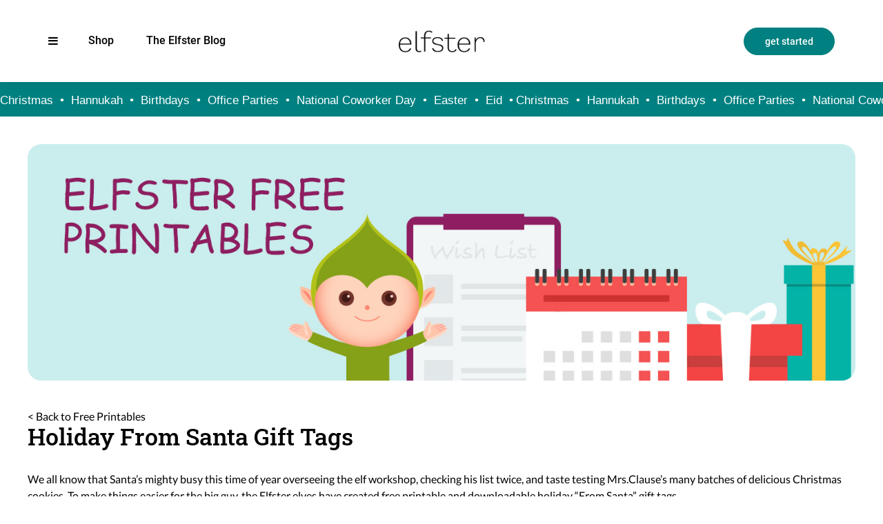

--- FILE ---
content_type: text/html
request_url: https://www.elfster.com/content/free-printables/holiday-from-santa-gift-tags/
body_size: 10272
content:
<!DOCTYPE html>
<html lang="en">
  <head>
    <title>Free Secret Santa Gift Tags In Printable PDF. No Registration Required | Elfster</title>
    <meta http-equiv="Content-Type" content="text/html; charset=utf-8"/>
    <meta http-equiv="X-UA-Compatible" content="IE=edge"/>
    <meta name="viewport" content="initial-scale=1.0, width=device-width, minimum-scale=1, maximum-scale=6"/>
    <meta name="format-detection" content="telephone=no"/>
    <meta name="msvalidate.01" content="10622C1F263994281984BE5D053E6146"/>
    <meta name="title" content="Free Secret Santa Gift Tags In Printable PDF. No Registration Required | Elfster"/>
    <meta name="description" content="Free and adorable, downloadable and printable, Secret Santa gift tags tor your next christmas gift exchange. From Santa for keeping the gift giver&amp;#39;s identity secret."/>
    <meta name="keywords" content=" "/>
    <meta property="og:title" content="Free Secret Santa Gift Tags In Printable PDF. No Registration Required | Elfster"/>
    <meta property="og:description" content="Free and adorable, downloadable and printable, Secret Santa gift tags tor your next christmas gift exchange. From Santa for keeping the gift giver&amp;#39;s identity secret."/>
    <meta property="og:image" content="https://www.elfster.com/elfster-og-logo.png"/>
    <meta http-equiv="Content-Type" content="text/html; charset=iso-8859-1"/>
    <meta http-equiv="Content-Language" content="en"/>
    <meta name="ROBOTS" content="INDEX,FOLLOW"/>
    <meta name="theme-color" content="#008080"/>
    <meta
    name="msapplication-TileColor" content="#008080">
    <!-- Google Tag Manager -->
    <script>
      (function (w, d, s, l, i) {
        w[l] = w[l] || [];
        w[l].push({'gtm.start': new Date().getTime(), event: 'gtm.js'});
        var f = d.getElementsByTagName(s)[0],
          j = d.createElement(s),
          dl = l != 'dataLayer'
            ? '&l=' + l
            : '';
        j.async = true;
        j.src = 'https://www.googletagmanager.com/gtm.js?id=' + i + dl;
        f.parentNode.insertBefore(j, f);
      })(window, document, 'script', 'dataLayer', 'GTM-MNZWZN5');
    </script>
    <!-- End Google Tag Manager -->
    <link rel="shortcut icon" href="/favicon.ico" type="image/x-icon"/>
    <link rel="apple-touch-icon" href="/apple-touch-icon.png"/>
    <link rel="search" href="/opensearch.xml" type="application/opensearchdescription+xml" title="Elfster Products"/>
    <link rel="apple-touch-icon" sizes="57x57" href="/apple-touch-icon-57x57.png?v=vMgzWYB3oR"/>
    <link rel="apple-touch-icon" sizes="60x60" href="/apple-touch-icon-60x60.png?v=vMgzWYB3oR"/>
    <link rel="apple-touch-icon" sizes="72x72" href="/apple-touch-icon-72x72.png?v=vMgzWYB3oR"/>
    <link rel="apple-touch-icon" sizes="76x76" href="/apple-touch-icon-76x76.png?v=vMgzWYB3oR"/>
    <link rel="apple-touch-icon" sizes="114x114" href="/apple-touch-icon-114x114.png?v=vMgzWYB3oR"/>
    <link rel="apple-touch-icon" sizes="120x120" href="/apple-touch-icon-120x120.png?v=vMgzWYB3oR"/>
    <link rel="apple-touch-icon" sizes="144x144" href="/apple-touch-icon-144x144.png?v=vMgzWYB3oR"/>
    <link rel="apple-touch-icon" sizes="152x152" href="/apple-touch-icon-152x152.png?v=vMgzWYB3oR"/>
    <link rel="apple-touch-icon" sizes="180x180" href="/apple-touch-icon-180x180.png?v=vMgzWYB3oR"/>
    <link rel="icon" type="image/png" sizes="32x32" href="/favicon-32x32.png?v=vMgzWYB3oR"/>
    <link rel="icon" type="image/png" sizes="194x194" href="/favicon-194x194.png?v=vMgzWYB3oR"/>
    <link rel="icon" type="image/png" sizes="192x192" href="/android-chrome-192x192.png?v=vMgzWYB3oR"/>
    <link rel="icon" type="image/png" sizes="16x16" href="/favicon-16x16.png?v=vMgzWYB3oR"/>
    <link rel="mask-icon" href="/safari-pinned-tab.svg?v=vMgzWYB3oR" color="#5c5c5c"/>
    <script src="/content/js/jquery-3.6.0.min.js"></script>
    <style type="text/css">
       html {line-height: 1.15;font-size: 62.5%;-webkit-text-size-adjust: 100%;}body, html {font-family: Arial, Helvetica, sans-serif;}body {margin: 0;font-size: 1.6rem;color: #000;}p {line-height: 2.8rem;margin: 0 0 2rem;}h1, h2, h3, h4, h5, h6 {margin: 0 0 1em;}h1 {font-size: 2.8rem;}@media (max-width: 37.5em) {h1 {font-size: 2.4rem;}}h2 {font-size: 2.6rem;}@media (max-width: 37.5em) {h2 {font-size: 2.2rem;}}h3 {font-size: 2.2rem;}@media (max-width: 37.5em) {h3 {font-size: 2rem;}}h4 {font-size: 2rem;}@media (max-width: 37.5em) {h4 {font-size: 1.8rem;}}h5 {font-size: 1.8rem;}@media (max-width: 37.5em) {h5 {font-size: 1.6rem;}}h6 {font-size: 1.6rem;}li, ol, ul {margin: 0;padding: 0;list-style-type: none;}dl {margin: 0;}dd, dt {display: inline-block;}dt {font-weight: bold;}dd {margin: 0 0 0 0.5rem;}button, select {text-transform: none;}button, input {overflow: visible;}button, input, select, textarea {font-size: 100%;line-height: 1.15;margin: 0;-webkit-tap-highlight-color: transparent;outline: none;border-radius: 0;}label {-webkit-tap-highlight-color: transparent;}pre {white-space: pre-wrap;}select {height: 1.15em;background-color: transparent;border-radius: 0;padding: 0;border: none;cursor: pointer;}select::-ms-expand {display: none;}select::-ms-value {background-color: transparent;color: inherit;}button {color: inherit;text-shadow: none;font-size: inherit;margin: 0;text-align: center;box-sizing: border-box;display: inline-block;cursor: pointer;background: transparent;border: none;padding: 0;}button::-moz-focus-inner {border-style: none;padding: 0;}button:-moz-focusring {outline: 1px dotted ButtonText;}button span {pointer-events: none;}::-webkit-file-upload-button {-webkit-appearance: button;font: inherit;}a {text-decoration: none;color: inherit;border-color: transparent;box-sizing: border-box;cursor: pointer;display: inline-block;}a span {pointer-events: none;}textarea {border: none;overflow: auto;box-shadow: none;resize: none;}@font-face{font-display:swap;font-family:fontello;font-style:normal;font-weight:400;src:url(https://static.elfster.com/2021.1215.1827.1584/apps/vue/static/fonts/fontello/fontello.woff?a36a74917e72406d2dbbaba5ac5cdb2a) format("woff")}@font-face{font-display:swap;font-family:Roboto;font-style:normal;font-weight:400;src:url(https://static.elfster.com/2021.1215.1827.1584/apps/vue/static/fonts/google/Roboto-Regular.ttf?a8d6ac03c7b96b7acb6228ff2676139d) format("truetype")}@font-face{font-display:swap;font-family:Roboto;font-style:normal;font-weight:500;src:url(https://static.elfster.com/2021.1215.1827.1584/apps/vue/static/fonts/google/Roboto-Medium.ttf?7429a63c09f79a1760b0233e3e46f776) format("truetype")}@font-face{font-display:swap;font-family:Roboto;font-style:normal;font-weight:600;src:url(https://static.elfster.com/2021.1215.1827.1584/apps/vue/static/fonts/google/Roboto-Bold.ttf?75371f53f06181df75f16f2a140533e5) format("truetype")}@font-face{font-display:swap;font-family:Roboto Slab;font-style:normal;font-weight:400;src:url(https://static.elfster.com/2021.1215.1827.1584/apps/vue/static/fonts/google/RobotoSlab-Regular.ttf?33daf006e90437cbc74f93289d34c8a2) format("truetype")}@font-face{font-display:swap;font-family:Roboto Slab;font-style:normal;font-weight:500;src:url(https://static.elfster.com/2021.1215.1827.1584/apps/vue/static/fonts/google/RobotoSlab-Medium.ttf?5151196d1ded517515d23e4a0983848e) format("truetype")}@font-face{font-display:swap;font-family:Lato;font-style:normal;font-weight:300;src:local("Lato Light"),local("Lato-Light"),url(https://static.elfster.com/2021.1215.1827.1584/apps/vue/static/fonts/google/S6u9w4BMUTPHh7USSwaPGQ3q5d0N7w.woff2?aef362f72b065f70df6dd7bdb43ef44d) format("woff2");unicode-range:U+0100-024f,U+0259,U+1-1eff,U+2020,U+20a0-20ab,U+20ad-20cf,U+2113,U+2c60-2c7f,U+a720-a7ff}@font-face{font-display:swap;font-family:Lato;font-style:normal;font-weight:300;src:local("Lato Light"),local("Lato-Light"),url(https://static.elfster.com/2021.1215.1827.1584/apps/vue/static/fonts/google/S6u9w4BMUTPHh7USSwiPGQ3q5d0.woff2?a2d4690783b59aae83fa7466312e0169) format("woff2");unicode-range:U+00??,U+0131,U+0152-0153,U+02bb-02bc,U+02c6,U+02da,U+02dc,U+2000-206f,U+2074,U+20ac,U+2122,U+2191,U+2193,U+2212,U+2215,U+feff,U+fffd}@font-face{font-display:swap;font-family:Lato;font-style:normal;font-weight:400;src:local("Lato Regular"),local("Lato-Regular"),url(https://static.elfster.com/2021.1215.1827.1584/apps/vue/static/fonts/google/S6uyw4BMUTPHjxAwXiWtFCfQ7A.woff2?fe89d799f3676e2262ab2203615fb5da) format("woff2");unicode-range:U+0100-024f,U+0259,U+1-1eff,U+2020,U+20a0-20ab,U+20ad-20cf,U+2113,U+2c60-2c7f,U+a720-a7ff}@font-face{font-display:swap;font-family:Lato;font-style:normal;font-weight:400;src:local("Lato Regular"),local("Lato-Regular"),url(https://static.elfster.com/2021.1215.1827.1584/apps/vue/static/fonts/google/S6uyw4BMUTPHjx4wXiWtFCc.woff2?5aa924e6778c8cb3f5e59ad9dd82890b) format("woff2");unicode-range:U+00??,U+0131,U+0152-0153,U+02bb-02bc,U+02c6,U+02da,U+02dc,U+2000-206f,U+2074,U+20ac,U+2122,U+2191,U+2193,U+2212,U+2215,U+feff,U+fffd}@font-face{font-display:swap;font-family:Lato;font-style:normal;font-weight:700;src:local("Lato Bold"),local("Lato-Bold"),url(https://static.elfster.com/2021.1215.1827.1584/apps/vue/static/fonts/google/S6u9w4BMUTPHh6UVSwaPGQ3q5d0N7w.woff2?63ba725826f3f2206e261718880d49eb) format("woff2");unicode-range:U+0100-024f,U+0259,U+1-1eff,U+2020,U+20a0-20ab,U+20ad-20cf,U+2113,U+2c60-2c7f,U+a720-a7ff}@font-face{font-display:swap;font-family:Lato;font-style:normal;font-weight:700;src:local("Lato Bold"),local("Lato-Bold"),url(https://static.elfster.com/2021.1215.1827.1584/apps/vue/static/fonts/google/S6u9w4BMUTPHh6UVSwiPGQ3q5d0.woff2?7c0757a6aa5a3d7a7e8242e4305652e4) format("woff2");unicode-range:U+00??,U+0131,U+0152-0153,U+02bb-02bc,U+02c6,U+02da,U+02dc,U+2000-206f,U+2074,U+20ac,U+2122,U+2191,U+2193,U+2212,U+2215,U+feff,U+fffd}body {font-family: "Lato", Arial, Helvetica, sans-serif;}.elf-button, .elf-section-title, .elf-sub-section-title {font-family: Roboto, Arial, Helvetica, sans-serif;}.elf-page-title, .elf-event-banner {font-family: Roboto Slab, Arial, Helvetica, sans-serif;}.elf-page-title {font-size: 2.2rem;font-weight: 500;line-height: 1.2em;margin: 0 0 2rem 0;}.elf-section-title {font-size: 1.9rem;font-weight: 500;line-height: 1.2em;margin: 3.5rem 0 2rem 0;}.elf-sub-section-title {font-size: 1.6rem;font-weight: 500;line-height: 1.2em;margin-bottom: 1.2em;}.elf-text {line-height: 1.5em;margin-bottom: 1.2em;}.elf-list {margin: 0 0 1rem 2rem;display: block;}ol.elf-list, ol.elf-list li.elf-list__item {list-style-type: decimal;}ul.elf-list, ul.elf-list li.elf-list__item {list-style-type: square;}.elf-list .elf-list {display: block;margin-top: 10px;}.elf-list__item {color: #5c5c5c;line-height: 1.5em;margin: 0 0 1.2rem 0;}.elf-text .elf-link, .elf-list__item .elf-link {color: #008080;font-weight: bold;}.elf-list__item .elf-link:hover, .elf-text .elf-link:hover {text-decoration: underline;}.elf-center {text-align: center !important;}.elf-strong {font-weight: bold !important;}.elf-emphasize {font-style: italic !important;}.elf-icon {font-family: fontello,sans-serif;display: inline-block;line-height: inherit;text-align: center;-webkit-font-smoothing: antialiased;font-style: normal;font-weight: 400;text-transform: none;}.elf-icon-angle-right {position: absolute;transform: translateY(-88%);right: 14px;color: #7e7e7e;font-size: 1.6rem;}.elf-icon--menu:before {content: "\f0c9";}.elf-icon--twitter:before {content: "\f099";}.elf-icon--facebook:before {content: "\f09a";}.elf-icon--pinterest:before {content: "\f231";}.elf-icon--instagram:before {content: "\f16d";}.elf-icon--youtube:before {content: "\f16a";}.elf-page-nav-primary__links {display: none;}.elf-page-nav__item {font-family: Roboto,Arial,Helvetica,sans-serif;font-size: 2rem;font-weight: 500;line-height: 1.9rem;margin: 0 44px 0 0;display: inline-block;}.elf-page-nav__item.elf-page-nav__get-started {background-color: #008080;border-radius: 2.3rem;border: solid 1px #008080;color: #fff;font-size: 1rem;font-weight: 500;line-height: 1rem;outline: 0;padding: 10px 12px;text-align: center;white-space: nowrap;}.elf-page-logo {align-items: center;display: flex;}.elf-page-nav-secondary {text-align: right;}.elf-page-nav-secondary .elf-page-nav__item {margin-right: 0;}.elf-page-content__inner {max-width: 120rem;margin: 0 auto;padding: 0 2rem;}.elf-page-footer {background-color: #fff;box-shadow: 0 0 1.6rem rgba(0,0,0,0.10);position: block ;z-index: 2;font-family: Roboto,Arial,Helvetica,sans-serif;font-size: 1.2rem;line-height: 1.4rem;}.elf-page-footer__inner {flex-direction: column;align-items: center;display: flex;padding: 55px 0 0 0;box-sizing: border-box;margin-left: auto;margin-right: auto;width: 100%;}.elf-page-footer__logo {text-align: center;}.elf-footer-logo__link {background-image: url(https://static.elfster.com/2021.1215.1827.1584/apps/vue/static/images/elfster-logo-black.png?7420982b1066f557dd6be84eac8812f7);background-position: 0;background-repeat: no-repeat;background-size: contain;display: inline-block;height: 3.7rem;width: 8.7rem;}.elf-page-footer__nav {align-items: center;display: flex;justify-content: center;padding: 30px 0 40px;flex-direction: column;}.elf-footer-nav__link {font-family: Roboto Slab,Arial,Helvetica,sans-serif;font-size: 1.8rem;font-weight: 500;line-height: 2.3rem;padding: 10px 30px;}.elf-page-footer__external {align-items: center;display: flex;justify-content: space-between;margin: 0 auto;max-width: 915px;width: 100%;flex-direction: column;}.elf-footer-external__social, .elf-footer-external__apps {align-self: stretch;background: #fff;border-radius: 20px;box-shadow: 2px 4px 12px rgb(0,0,0,0.1);display: flex;flex: 0 1 100%;justify-content: center;padding: 20px 0;align-items: center;margin: 10px 0;}.elf-footer-external__apps {flex-direction: column;margin: 0 2rem;}.elf-footer-external__social {box-shadow: none;}.elf-footer-external__label {font-size: 1.2rem;font-weight: 600;line-height: 1.4rem;padding: 0 0 20px 0;}.elf-footer-external__social .elf-footer-external__label {display: none;}.elf-footer-social {color: #008080;margin-left: 1.2rem;font-size: 2rem;}.elf-footer-apps__link {background-position: 50%;background-repeat: no-repeat;background-size: contain;display: inline-block;height: 43px;width: 125px;}.elf-footer-apps__ios {background-image: url(https://static.elfster.com/2021.1215.1827.1584/apps/vue/static/images/elfster-ios-app-store-button.png?b2716d981e4aa0faeee3727b5594795c);}.elf-footer-apps__android {background-image: url(https://static.elfster.com/2021.1215.1827.1584/apps/vue/static/images/elfster-android-app-play-store-button.png?a64bda10120124eabf45e809f76920fa);margin-left: 15px;}.elf-page-footer__corporate {background-color: #008080;color: #fff;font-family: Roboto,Arial,Helvetica,sans-serif;font-size: 1.2rem;line-height: 1.4rem;width: 100%;margin-top: 40px;}.elf-page-footer__corporate-inner {box-sizing: border-box;margin: 0 auto;max-width: 160rem;padding: 0 2rem;align-items: center;display: flex;justify-content: center;padding: 1.3rem 0;flex-direction: column;}.elf-footer-corporate__copyright {}.elf-footer-corporate__links {display: flex;padding-top: 8px;}.elf-footer-corporate__link {margin: 0;padding: 0 8px;text-align: center;outline: 0;transition: box-shadow .2s;border-left: 1px solid #fff;}.elf-footer-corporate__link:first-child {border: none;}.elf-team {}.elf-team-mbr {padding: 0 0 30px 0;}.elf-team-mbr-photo {overflow: hidden;border-radius: 50%;width: 100px;height: 100px;margin: 0 auto 10px auto;-webkit-box-shadow: 2px 2px 5px 0px rgba(0,0,0,0.25);-moz-box-shadow: 2px 2px 5px 0px rgba(0,0,0,0.25);box-shadow: 2px 2px 5px 0px rgba(0,0,0,0.25);}.elf-team-mbr-photo img {display: block;height: auto;width: 100%;}.elf-team-mbr-info {text-align: center;}.elf-team-mbr-name {font-size: 1.8rem;font-weight: 700;margin-bottom: .5rem;}.elf-team-mbr-title {color: #666;font-size: 1.4rem;}a.elf-team-mbr-title {color: #008080;}a.elf-team-mbr-title:hover {text-decoration: underline;}.elf-team-mbr.elf-team-mbr--single {width: auto;display: inline-block;}.elf-card {background-color: #fff;display: flex;overflow: hidden;flex-direction: column;border-radius: 3.5rem;box-shadow: 0.2rem 0.4rem 1.2rem rgba(0,0,0,0.15);overflow: hidden;text-align: center;align-items: center;padding-bottom: 2rem;-webkit-box-sizing: border-box;-moz-box-sizing: border-box;box-sizing: border-box;}.elf-card__image {display: block;width: 100%;height: auto;}.elf-card__content {padding: 2rem;display: block;flex: 1;}.elf-card__text a {color: #008080;font-weight: bold;}.elf-card__text a:hover {text-decoration: underline;}.elf-card__title {font-size: 18px;font-weight: bold;margin: 0 0 1rem 0;}.elf-card__text {line-height: 1.3em;margin-bottom: 1em;}.elf-section-spacer {clear: both;padding: 10px 0;}.elf-button {display: inline-block;background-color: #008080;border-radius: 2.3rem;border: solid 1px #008080;color: #fff;line-height: 1.5;margin: 2.5rem 0 0 0;max-width: 26.2rem;outline: 0;padding: 1rem;text-align: center;width: 80%;}.elf-section--intro {background-image:url(/lp/images/elfster-careers-sprite-v2020-4-24.png);background-repeat:no-repeat;}.elf-section__content {width:80%;max-width:400px;margin:0 auto;padding:40px 0;}.elf-position {margin-bottom:50px;}.elf-position-link {font-size:22px;color:#008080;font-weight:bold;}.elf-position-link:hover {text-decoration:underline;}.elf-position-description{margin-bottom:20px;}.elf-position-view{font-size:18px;color:#008080;text-decoration:underline;}.elf-call-out-ssg {border: solid 1px silver;box-sizing: border-box;display: block;margin: 0 auto 2rem auto;max-width: 300px;overflow: hidden;}.elf-call-out-ssg img {width: 100%;height: auto;}.elf-btn-download {background-color: #008080;border-radius: 20px;color: #fff;display: inline-block;margin-bottom: 60px;padding: 20px 40px;}figure {margin: 0;}figure img {display: block;width: 100%;height: auto;}.elf-printable {position: relative;width: 100%;text-align: center;margin:40px 0;}.elf-printable img {max-width: 600px;}.elf-small-text {font-size: 12px;color: #666;line-height: 1.4em;}.elf-hero {margin-bottom: 40px;}.elf-hero img {border-radius: 20px;overflow: hidden;}.elf-figure {display: block;overflow: hidden;box-sizing: border-box;padding: 2rem 0;}.elf-figure img {display: block;width: 100%;height: auto;border-radius: 4px;}.elf-call-out {background: #008080;border: solid 1px #549f9e;padding: 30px 40px;text-align: center;border-radius: 20px;margin-bottom: 40px;}.elf-call-out .elf-text, .elf-call-out .elf-text a {color: #fff;}.elf-button--outline {border-color: #fff;background: transparent;}.elf-page-nav-primary__hamburger .elf-page-nav__item {line-height: 6rem;}.elf-hamburger-menu {background-color: rgba(0, 0, 0, 0.5);left: 0;position: fixed;top: 0;width: 100vw;height: 100%;z-index: 9999999;}.ei-ghmn__menu, .ei-ghmn__item, .ei-ghmn__link, .ei-ghmn__header, .ei-ghmn__sub {display:block;margin:0;padding:0;text-decoration:none;-webkit-box-sizing:border-box;-moz-box-sizing:border-box;box-sizing:border-box}.ei-ghmn__menu,.ei-ghmn__sub{list-style-type:none;margin-left:0;padding:0}.ei-ghmn__item,.ei-ghmn__link,.ei-ghmn__header{cursor:pointer}.ei-ghmn__menu{height:100%;width:0;z-index:1;background-color:#313842;overflow-x:hidden;transition:width .16s;position:fixed;top:0;left:0;display:flex;flex:1 0 auto;flex-direction:column;padding-top:20px}.ei-ghmn__sub{width:0;overflow:auto;position:absolute;top:0;right:0;transition:width .16s;height:100%;background-color:#e5e5e5;padding-bottom:100px}.ei-ghmn__sub.is-displayed{display:block;width:100%}.ei-ghmn__link, .ei-ghmn__header {font-weight:400;font-size:1.4rem;color:#fff;letter-spacing:.1rem;width:340px;transition:background-color .3s ease 0s;line-height:2rem;border-bottom:solid 1px #555;padding:1rem 1.5rem}.ei-ghmn__link:hover {text-decoration: none;}.ei-ghmn__header{background-color:#313842;color:#fff;font-size:1.8rem;text-transform:uppercase;padding-left:30px;background-image:url(/img/icons/icon-mast-nav-mobile-menu-left-chevron.png);background-repeat:no-repeat;background-position:15px center}.ei-ghmn__sub .ei-ghmn__link{color:#000;text-transform:none;}.ei-ghmn__sub .ei-ghmn__link:hover{background-color:#fff;color:#000}.ei-ghmn__menu>.ei-ghmn__item>.ei-ghmn__link:hover{background-color:#fff;color:#000}.ei-ghmn__button-item{font-family:Lato,sans-serif;padding:0 15px 15px}.ei-ghmn__button{line-height:40px;font-weight:700;color:#fff;text-align:center;display:block;border-radius:20px}.ei-ghmn__button-new-exch{background-color:#008080;border:solid 2px #008080;color: #fff}.ei-ghmn__button-new-exch:hover,.ei-ghmn__button-new-exch:focus{background-color:rgba(255,255,255,.8);border:solid 2px #fff}.ei-ghmn__button-add-wish{background-color:#7d8897}.ei-ghmn__menu .ei-has-submenu{background:url(/img/icons/icon-mast-nav-mobile-menu-right-chevron.png) no-repeat 310px center}.ei-ghmn__menu .ei-menu-link-badge{text-align:center;display:inline-block;background-color:red;color:#fff;min-width:20px;height:20px;padding:0 4px;line-height:20px;border-radius:3px;text-transform:capitalize;margin-left:10px}.elf-event-banner {background-color: #008080;background-image: url(https://static.elfster.com/2022.117.1749.1631/apps/vue/static/images/landing/absolute/holiday-background-mobile.svg?5ca902f81b10aad9f96302a85450034d);background-position-y: center;background-repeat: repeat-x;color: #fff;height: 3.3rem;overflow: hidden;margin-bottom: 4rem;}body, html {min-height: 100%;}.elf-page {background: #fff;height: 100%;}.elf-page__inner {height: 100%;margin: 0 auto;padding-bottom: 40px;display: flex;flex-direction: column;}.elf-page-header {position: -webkit-sticky;position: sticky;display: block;box-sizing: border-box;width: 100%;z-index: 99998;top: 0px;max-height: calc(100vh-0px);background-color: #fff;box-shadow: 0 0 1.6rem rgb(0,0,0,0.1);}.elf-page-header__inner {}.elf-page-header__nav {position: relative;display: flex;height: 100%;min-height: 5rem;align-items: center;justify-content: space-between;padding-left: 1.4rem;padding-right: 1.4rem;margin-left: auto;margin-right: auto;box-sizing: border-box;max-width: 160rem;}.elf-page-logo {align-items: center;display: flex;}.elf-page-nav-logo__link {background: url(https://static.elfster.com/2022.117.1749.1631/apps/vue/static/images/elfster-logo-black.png?7420982b1066f557dd6be84eac8812f7) 0 no-repeat;background-size: contain;display: inline-block;background-repeat: no-repeat;background-position: 0;height: 3.7rem;width: 8.7rem;}.elf-page-nav-logo__text, .elf-graphic-link-text {clip: rect(1px,1px,1px,1px) !important;height: 1px !important;overflow: hidden !important;position: absolute !important;width: 1px !important;}.elf-page-nav-primary, .elf-page-nav-secondary {flex: 0 1 50%;}.elf-page-nav-primary {display: flex;}.elf-grid-block {display: flex;flex-wrap: wrap;justify-content: space-between;margin-bottom: 40px;}.elf-gb__item {position: relative;-webkit-box-sizing: border-box;-moz-box-sizing: border-box;box-sizing: border-box;width: 100%;}.elf-gb__item-heading {display: flex;justify-content: space-between;flex-flow: row nowrap;box-sizing: border-box;margin: 2rem 0;padding: 0 0 1rem 0;border-bottom: solid 1px silver;}.elf-gb__item-title {display: block;font-size: 2.4rem;padding: 0;line-height: 1.2em;font-weight: bold;margin: 0;}.elf-gb__item-button {display: block;font-size: 1.6rem;padding: 0 1.2rem;background-color: #008080;color: #fff;border-radius: 20px;line-height: 2.8rem;height: 2.8rem;}.elf-grid-block.elf-gb--team {justify-content: center;}.elf-gb--2col {align-items: center;}.elf-gb--2col .elf-gb__item {width: 100%;margin-bottom: 2rem;}.elf-gb--3col {}.elf-gb--3col .elf-gb__item {margin: 1rem 0;}.elf-gb--advertisers .elf-gb__item, .elf-gb--advertisers .elf-gb__item .elf-list {margin-top: 0;margin-bottom: 0;}.elf-gb--goodies .elf-gb__item {margin: 1rem 0;}.elf-gb--3col-points .elf-gb__item {text-align: center;}.elf-gb--3col-points .elf-figure {max-width: 100px;margin-bottom: 3rem;display: inline-block;}.elf-gb--word-grid .elf-gb__item {width: 100%;border: solid 1px silver;padding: 10px 0;text-align: center;white-space: nowrap;}.elf-helper-hide-reader-text {position: absolute !important;height: 1px !important;width: 1px !important;overflow: hidden !important;clip: rect(1px, 1px, 1px, 1px) !important;}.elf-helper-white-focus-theme {outline: 0;transition: box-shadow 0.2s;}.elf-helper-white-focus-theme:focus {box-shadow: 0 0 1px 3px #fff;}.elf-helper-white-focus-theme:active {box-shadow: none;}.elf-layout-stretch {top: 0 !important;left: 0 !important;position: absolute !important;width: 100% !important;height: 100% !important;}.elf-layout-center-absolute {top: 50% !important;left: 50% !important;position: absolute !important;-webkit-transform: translate(-50%, -50%) !important;transform: translate(-50%, -50%) !important;}.elf-layout-center-vertical-absolute {position: absolute !important;top: 50% !important;-webkit-transform: translateY(-50%) !important;transform: translateY(-50%) !important;}.elf-layout-full-width {width: 100% !important;}@media screen and (min-width: 380px) {.elf-gb--team .elf-gb__item, .elf-gb--word-grid .elf-gb__item {width: 50%;}}@media screen and (min-width: 480px) {}@media screen and (min-width: 600px) {.elf-page-header__nav {min-height: 119px;padding-left: 2rem;padding-right: 2rem;}.elf-page-nav-primary__hamburger .elf-page-nav__item {line-height: 10.2rem;}.elf-page-content__inner {padding: 0 4rem;}.elf-page-nav__item.elf-page-nav__get-started {font-size: 1.4rem;line-height: 1.4rem;padding: 12px 30px;}.elf-page-nav-logo__link {height: 4.6rem;width: 12.5rem;}.elf-gb--team .elf-gb__item, .elf-gb--word-grid .elf-gb__item {width: 33.333%;}.elf-gb--3col .elf-gb__item, .elf-gb--goodies .elf-gb__item {width: 48%;}.elf-gb__item .elf-card {height: 100%;}}@media screen and (min-width: 850px) {.elf-call-out-ssg {float: right;margin: 0 0 3rem 3rem;}.elf-figure--left {padding: 0 3rem 3rem 0;float: left;width: 50%;max-width: 50%;}.elf-figure--right {float: right;padding: 0 0 3rem 3rem;max-width: 50%;}.elf-footer-logo__link {height: 4.6rem;width: 12.5rem;}.elf-footer-corporate__links {padding-top: 0;}.elf-page-footer__corporate-inner {flex-direction: unset;}.elf-footer-corporate__copyright {padding-right: 24px;}.elf-page-header__nav {padding-left: 7rem;padding-right: 7rem;}.elf-event-banner {height: 5rem;background-image: url(https://static.elfster.com/2022.117.1749.1631/apps/vue/static/images/landing/absolute/holiday-background.svg?5cbc888be6fcdc582ef590d9bc08ff60);}.elf-gb--team .elf-gb__item, .elf-gb--word-grid .elf-gb__item {width: 25%;}.elf-gb--2col .elf-gb__item {width: 48%;}.elf-gb--2col.elf-gb--swap .elf-gb__item:first-child {order: 1;}.elf-gb--3col-points .elf-gb__item {width: 31%;}.elf-gb--3col-points .elf-text {text-align: left;}}@media screen and (min-width: 990px) {.elf-call-out-ssg {margin-left: 6rem;}.elf-list {margin: 0 0 1rem 1rem;}.elf-list__item {margin: 0 0 1.2rem 2rem;}.elf-title-secondary {font-size: 2.2rem;}.elf-page-nav-primary__links {display: block;}.elf-page-nav__item {font-size: 1.6rem;line-height: 10.2rem;}.elf-page-footer__external {flex-direction: unset;}.elf-footer-external__social, .elf-footer-external__apps {flex: 0 1 50%;margin: 0 2rem;padding: 32px 0;box-shadow: 2px 4px 12px rgb(0,0,0,0.1);}.elf-footer-external__social {margin-right: 0;}.elf-footer-external__apps {margin-left: 0;}.elf-footer-external__apps {flex-direction: unset;margin-left: 15px;}.elf-footer-external__label {display: block;padding: 0 20px 0 0;}.elf-footer-apps__link {height: 36px;width: 104px;}.elf-page-footer__nav {flex-direction: unset;}.elf-footer-external__social .elf-footer-external__label {display: block;}.elf-gb--team .elf-gb__item {width: 20%;}.elf-gb--3col .elf-gb__item, .elf-gb--3col-goodies .elf-gb__item {width: 31%;margin: 2rem 0;}.elf-gb--word-grid .elf-gb__item {width: 20%;}.elf-gb--goodies .elf-gb__item {width: 100%;margin: 2rem 0;}.elf-page-title {font-size: 3.4rem;margin-bottom: 3rem;}.elf-section-title {font-size: 2.8rem;margin-bottom: 2rem;}}@media screen and (min-width: 1280px) {}@media screen and (min-width: 1600px) {}</style>
    
  </head>
  <body>
    <!-- Google Tag Manager (noscript) -->
    <noscript>
      <iframe
        src="https://www.googletagmanager.com/ns.html?id=GTM-MNZWZN5"
        height="0"
        width="0"
        style="display:none;visibility:hidden"></iframe>
    </noscript>
    <!-- End Google Tag Manager (noscript) -->
    <div class="elf-page">
      <div class="elf-page__inner">
        <header class="elf-page-header">
          <div class="elf-page-header__inner">
            <nav class="elf-page-header__nav">
              <div class="elf-page-nav-primary">
                <div class="elf-page-nav-primary__hamburger">
                  <button aria-label="menu" class="elf-page-nav__item  js-hamburger-menu-btn">
                    <span class="elf-icon elf-icon--menu"></span>
                  </button>
                </div>
                <div class="elf-page-nav-primary__links">
                  <a href="https://www.elfster.com/shop/" class="elf-page-nav__item">Shop</a>
                  <a href="https://www.elfster.com/blog/" class="elf-page-nav__item">The Elfster Blog</a>
                </div>
              </div>
              <div class="elf-page-logo">
                <a href="https://www.elfster.com/" title="Elfster" class="elf-page-nav-logo__link">
                  <span class="elf-helper-hide-reader-text">Elfster</span>
                </a>
              </div>
              <div class="elf-page-nav-secondary">
                <a href="/a/log-in/?lh=register&amp;returnUrl=%2Fwelcome%2F" class="elf-page-nav__item  elf-page-nav__get-started">
                  get started
                </a>
              </div>
            </nav>
            <div class="elf-hamburger-menu  js-hamburger-menu" style="display:none;">
              <a href="/secret-santa-generator/" rel="noopener" class="ei-mobile-start-btn esem_join">Secret Santa Generator</a>
              <nav class="ei-gh-item  ei-gh__main-nav">
                <ul class="ei-ghmn__menu  ei-is-anon  js-hamburger-menu-nav">
                  <li class="ei-ghmn__button-item">
                    <a href="/secret-santa-generator/" rel="noopener" class="ei-ghmn__button ei-ghmn__button-new-exch">
                      Secret Santa Generator
                    </a>
                  </li>
                  <li class="ei-ghmn__item  js-has-submenu">
                    <div class="ei-ghmn__link ei-has-submenu">Fun Stuff<span class="elf-icon elf-icon-angle-right"></span>
                    </div>
                    <ul class="ei-ghmn__sub">
                      <li class="ei-ghmn__header">Fun Stuff</li>
                      <li class="ei-ghmn__item">
                        <a class="ei-ghmn__link" href="/content/goodies/">Goodies</a>
                      </li>
                      <li class="ei-ghmn__item">
                        <a class="ei-ghmn__link" href="/content/five-truly-unique-adult-ice-breaker-games-and-discussion-questions/">Fun
                          Icebreaker Games</a>
                      </li>
                      <li class="ei-ghmn__item">
                        <a class="ei-ghmn__link" href="/content/secret-santa-name-picker/">Fun Secret Santa Name Picker Ideas</a>
                      </li>
                      <li class="ei-ghmn__item">
                        <a
                          class="ei-ghmn__link"
                          href="/content/a-lightning-question-office-party-icebreaker-game-that-will-have-your-coworkers-shooting-from-the-hip/">A
                          Fun Office Game</a>
                      </li>
                      <li class="ei-ghmn__item">
                        <a class="ei-ghmn__link" href="/content/free-printables/">Free Printables</a>
                      </li>
                      <li class="ei-ghmn__item">
                        <a class="ei-ghmn__link" href="/content/ultimate-wish-list-app/">Ultimate Wish List App</a>
                      </li>
                      <li class="ei-ghmn__item">
                        <a
                          class="ei-ghmn__link"
                          href="/content/best-sorority-icebreaker-games-ways-to-strengthen-sisterhood-with-your-new-bffs/">Sorority Icebreaker
                          Games</a>
                      </li>
                      <li class="ei-ghmn__item">
                        <a
                          class="ei-ghmn__link"
                          href="https://www.elfster.com/blog/2017/08/08/3-seriously-silly-gift-exchange-game-ideas-large-groups/">Gift Exchange Game
                          Ideas</a>
                      </li>
                      <li class="ei-ghmn__item">
                        <a
                          class="ei-ghmn__link"
                          href="https://www.elfster.com/blog/2017/10/26/the-best-useful-and-creative-white-elephant-gifts-ever/">White Elephant Gift
                          Ideas</a>
                      </li>
                      <li class="ei-ghmn__item">
                        <a class="ei-ghmn__link" href="/content/kris-kringle/">Kris Kringle</a>
                      </li>
                      <li class="ei-ghmn__item">
                        <a class="ei-ghmn__link" href="https://www.elfster.com/blog/2017/08/22/rockin-ideas-give-concert-tickets-gift/">Gift Concert
                          Tickets</a>
                      </li>
                      <li class="ei-ghmn__item">
                        <a class="ei-ghmn__link" href="https://www.elfster.com/blog/2017/12/18/funny-and-festive-secret-santa-game-reveal-ideas/">
                          Secret Santa Reveal Ideas
                        </a>
                      </li>
                      <li class="ei-ghmn__item">
                        <a
                          class="ei-ghmn__link"
                          href="https://www.elfster.com/blog/2017/10/31/funny-christmas-gift-exchange-ideas-for-holiday-parties/">Funny Christmas Gift
                          Exchange Ideas
                        </a>
                      </li>
                      <li class="ei-ghmn__item">
                        <a
                          class="ei-ghmn__link"
                          href="https://www.elfster.com/blog/2018/05/14/secret-santa-themes-for-family-gift-exchanges-getting-everyone-involved/">
                          Secret Santa Themes
                        </a>
                      </li>
                    </ul>
                  </li>
                  <li class="  ei-ghmn__item  js-has-submenu">
                    <div class="ei-ghmn__link ei-has-submenu">Useful Stuff<span class="elf-icon elf-icon-angle-right"></span>
                    </div>
                    <ul class="ei-ghmn__sub">
                      <li class="ei-ghmn__header">Useful Stuff</li>
                      <li class="ei-ghmn__item">
                        <a class="ei-ghmn__link" href="https://www.elfster.com/blog/">Blog</a>
                      </li>
                      <li class="ei-ghmn__item">
                        <a class="ei-ghmn__link" href="/secret-santa-generator/">Start A Secret Santa</a>
                      </li>
                      <li class="ei-ghmn__item">
                        <a class="ei-ghmn__link" href="https://www.elfster.com">Start A Wish List</a>
                      </li>
                      <li class="ei-ghmn__item">
                        <a class="ei-ghmn__link" href="https://itunes.apple.com/us/app/elfster-2.0/id751594890?mt=8">Get The iPhone App</a>
                      </li>
                      <li class="ei-ghmn__item">
                        <a class="ei-ghmn__link" href="https://play.google.com/store/apps/details?id=com.elfster.elfdroid">Get The Android App</a>
                      </li>
                      <li class="ei-ghmn__item">
                        <a class="ei-ghmn__link" href="/content/secret-santa-rules/">Secret Santa Rules</a>
                      </li>
                      <li class="ei-ghmn__item">
                        <a class="ei-ghmn__link" href="/content/secret-santa-questionnaire/">Secret Santa Questionnaire</a>
                      </li>
                      <li class="ei-ghmn__item">
                        <a
                          class="ei-ghmn__link"
                          href="https://www.elfster.com/blog/2015/10/31/lets-get-gifting-helpful-tips-to-get-started-with-your-secret-santa-gift-exchange/">
                          Secret Santa Tips
                        </a>
                      </li>
                      <li class="ei-ghmn__item">
                        <a class="ei-ghmn__link" href="/content/how-to-play-a-white-elephant-gift-exchange-game/">White Elephant Rules</a>
                      </li>
                      <li class="ei-ghmn__item">
                        <a class="ei-ghmn__link" href="/content/how-to-play-secret-santa-how-it-works/">How Secret Santa Works</a>
                      </li>
                      <li class="ei-ghmn__item">
                        <a class="ei-ghmn__link" href="/content/gift-exchange-generator/">Gift Exchange Generator</a>
                      </li>
                      <li class="ei-ghmn__item">
                        <a class="ei-ghmn__link" href="/content/secretsanta/">More Secret Santa</a>
                      </li>
                      <li class="ei-ghmn__item">
                        <a class="ei-ghmn__link" href="https://www.elfster.com/blog/2017/11/28/hanukkah-gift-giving-etiquette-dos-and-donts/">
                          Hanukkah Etiquette
                        </a>
                      </li>
                    </ul>
                  </li>
                  <li class="ei-ghmn__item  js-has-submenu">
                    <div class="ei-ghmn__link ei-has-submenu">Shop<span class="elf-icon elf-icon-angle-right"></span>
                    </div>
                    <ul class="ei-ghmn__sub">
                      <li class="ei-ghmn__header">Shop</li>
                      <li class="ei-ghmn__item">
                        <a class="ei-ghmn__link" href="/shop/">All</a>
                      </li>
                      <li class="ei-ghmn__item">
                        <a class="ei-ghmn__link" href="/shop/new-arrivals/">New Arrivals</a>
                      </li>
                      <li class="ei-ghmn__item">
                        <a class="ei-ghmn__link" href="/shop/gift-guides/4/">Women</a>
                      </li>
                      <li class="ei-ghmn__item">
                        <a class="ei-ghmn__link" href="/shop/gift-guides/369/">Men</a>
                      </li>
                      <li class="ei-ghmn__item">
                        <a class="ei-ghmn__link" href="/shop/gift-guides/65/">Kids</a>
                      </li>
                      <li class="ei-ghmn__item">
                        <a class="ei-ghmn__link" href="/shop/gift-guides/13/">Home</a>
                      </li>
                      <li class="ei-ghmn__item">
                        <a class="ei-ghmn__link" href="/shop/gift-guides/377/">Entertainment</a>
                      </li>
                      <li class="ei-ghmn__item">
                        <a class="ei-ghmn__link" href="/shop/gift-guides/8/">Electronics</a>
                      </li>
                      <li class="ei-ghmn__item">
                        <a class="ei-ghmn__link" href="/shop/gift-guides/384/">Occasion</a>
                      </li>
                      <li class="ei-ghmn__item">
                        <a class="ei-ghmn__link" href="/shop/gift-guides/512/">Sports</a>
                      </li>
                      <li class="ei-ghmn__item">
                        <a class="ei-ghmn__link" href="/shop/gift-guides/326/">By Price</a>
                      </li>
                      <li class="ei-ghmn__item">
                        <a class="ei-ghmn__link" href="/shop/gift-guides/872/">More Guides</a>
                      </li>
                    </ul>
                  </li>
                  <li class="ei-ghmn__item">
                    <a class="ei-ghmn__link  loginBtn" href="/a/log-in/?lh=register&amp;returnUrl=%2Fwelcome%2F">Join / Sign in</a>
                  </li>
                </ul>
              </nav>
            </div>
          </div>
        </header>
        <main class="elf-page-content">
          <div class="elf-event-banner"></div>
          <div class="elf-page-content__inner">
            
  <figure class="elf-hero">
    <a
      href="http://content.elfster.com/free-downloadables/elfster-secret-santa-office-rules-printable-v2017-5-23.pdf"
      target="_blank"
      rel="noopener"><img src="/content/images/free-printables/hero-elfster-free-printable-generic.jpeg" alt="Holiday From Santa Gift Tags"/> </a>
  </figure>
  <a href="/content/free-printables/" class="elf-link">&#60; Back to Free Printables</a>
  <h1 class="elf-page-title">Holiday From Santa Gift Tags</h1>
  <p class="elf-text">We all know that Santa’s mighty busy this time of year overseeing the elf workshop, checking his
    list twice, and taste testing Mrs.Clause’s many batches of delicious Christmas cookies. To make things easier for the
    big guy, the Elfster elves have created free printable and downloadable holiday “From Santa” gift tags.</p>
  <p class="elf-text">You can play Santa's little helper, too, by downloading and printing out these jolly tags and
    leaving them by his milk and cookies this Christmas Eve. Or, fill them out for him with the names of your little ones
    and tie them right on their gifts! You could even get extra festive by using a sparkly pen for a magically jolly touch.
    With all that Santa has to do on his busiest night of the year, we’re sure he wouldn’t mind a little help—and it would
    help us elves out a lot, too.</p>
  <figure class="elf-printable">
    <a
      href="http://content.elfster.com/free-downloadables/elfster-tooth-fairy-letter-free-printable-2017-8.pdf"
      target="_blank"
      rel="noopener">
      <img
        src="/content/images/free-printables/sample-elfster-free-printable-holiday-from-santa-gift-tags.jpeg"
        alt="Holiday 'From Santa' Gift Tags Free Printable"/>
    </a>
    <div class="elf-center">
      <a
        class="elf-button"
        href="http://content.elfster.com/free-downloadables/holiday-from-santa-gift-tags.pdf"
        target="_blank"
        rel="noopener">Download</a>
    </div>
  </figure>
  <p class="elf-text">When your little ones wake up from their sugar plum-laden dreams on Christmas morning, they’ll be
    enchanted by these Kris Kringle-inspired gift tags featuring Santa himself—and a few of our especially photographic
    fellow elves. Hint: They’ll be doubly thrilled if they find that Santa left a secret little note just for them on the
    back of the tag. Christmas morning will be so merry!</p>
  <p class="elf-text">You could even use these printable tags for your annual
    <a href="https://www.elfster.com/secret-santa-generator/">Secret Santa gift exchange
    </a>. If everyone uses them, guessing who your secret Santa is will be extra tricky—and extra fun!</p>
  <p class="elf-strong  elf-emphasize">At Elfster, we want to help make sure your Christmas is joyful and bright! From fun
    and
    <a href="https://www.elfster.com/content/free-printables/">festive printables</a>
    to online
    <a href="https://www.elfster.com/shop/newarrivals/">holiday wish lists</a>
    and our signature
    <a href="https://www.elfster.com/secret-santa-generator/">Secret Santa Generator</a>, we have everything you need to make this Christmas the best one yet!</p>
  <p class="elf-small-text">Sharing is caring—and the Elfster elves love to do both! Feel free to print and distribute our
    downloadable printables in your home, classroom, or business—as long as you don’t get too creative and alter our
    original designs. Happy crafting from your friends at Elfster!</p>

          </div>
        </main>
      </div>
      <footer class="elf-page-footer">
        <div class="elf-page-footer__inner">
          <div class="elf-page-footer__logo">
            <a href="/" title="Elfster" class="elf-footer-logo__link">
              <span class="elf-helper-hide-reader-text">
                Elfster
              </span>
            </a>
          </div>
          <nav class="elf-page-footer__nav">
            <a href="/about/" class="elf-footer-nav__link">
              About
            </a>
            <a href="https://elfster.com/contact-us/" class="elf-footer-nav__link">
              Advertise with Us
            </a>
            <a href="/help/" class="elf-footer-nav__link">
              Help
            </a>
            <a href="/secret-santa-generator/" class="elf-footer-nav__link">
              Secret Santa Generator
            </a>
          </nav>
          <div class="elf-page-footer__external">
            <div class="elf-footer-external__social">
              <div class="elf-footer-external__label">Follow on Social:</div>
              <div class="elf-footer-social__links">
                <a
                  href="https://www.twitter.com/elfster"
                  title="Elfster on Twitter"
                  target="_blank"
                  rel="nofollow noopener"
                  class="elf-footer-social elf-icon elf-icon--twitter">
                  <span class="elf-helper-hide-reader-text">
                    Twitter
                  </span>
                </a>
                <a
                  href="https://www.facebook.com/elfster"
                  title="Elfster on Facebook"
                  target="_blank"
                  rel="nofollow noopener"
                  class="elf-footer-social elf-icon elf-icon--facebook">
                  <span class="elf-helper-hide-reader-text">
                    Facebook
                  </span>
                </a>
                <a
                  href="https://www.pinterest.com/elfster"
                  title="Elfster on Pinterest"
                  target="_blank"
                  rel="nofollow noopener"
                  class="elf-footer-social elf-icon elf-icon--pinterest">
                  <span class="elf-helper-hide-reader-text">
                    Pinterest
                  </span>
                </a>
                <a
                  href="https://www.instagram.com/elfster"
                  title="Elfster on Instagram"
                  target="_blank"
                  rel="nofollow noopener"
                  class="elf-footer-social elf-icon elf-icon--instagram">
                  <span class="elf-helper-hide-reader-text">
                    Instagram
                  </span>
                </a>
                <a
                  href="https://www.youtube.com/@ElfsterSecretSanta"
                  title="Elfster on YouTube"
                  target="_blank"
                  rel="nofollow noopener"
                  class="elf-footer-social elf-icon elf-icon--youtube">
                  <span class="elf-helper-hide-reader-text">
                    YouTube
                  </span>
                </a>
              </div>
            </div>
            <div class="elf-footer-external__apps">
              <div class="elf-footer-external__label">Download the App:</div>
              <div class="elf-footer-apps__links">
                <a
                  href="https://apps.apple.com/us/app/elfster-2-0/id751594890"
                  target="_blank"
                  rel="nofollow noopener"
                  class="elf-footer-apps__link  elf-footer-apps__ios">
                  <span class="elf-graphic-link-text">
                    Elfster IOS App
                  </span>
                </a>
                <a
                  href="https://play.google.com/store/apps/details?id=com.elfster.elfdroid"
                  target="_blank"
                  rel="nofollow noopener"
                  class="elf-footer-apps__link  elf-footer-apps__android">
                  <span class="elf-graphic-link-text">
                    Elfster Android App
                  </span>
                </a>
              </div>
            </div>
          </div>
          <div class="elf-page-footer__corporate">
            <div class="elf-page-footer__corporate-inner">
              <div class="elf-footer-corporate__copyright">
                &copy; 2022 Elfster, Inc.
              </div>
              <div class="elf-footer-corporate__links">
                <a href="/privacy/" class="elf-footer-corporate__link">
                  Privacy Policy
                </a>
                <a href="/content/your-california-privacy-rights/" class="elf-footer-corporate__link">
                  CA Privacy Rights
                </a>
                <a href="/tos/" class="elf-footer-corporate__link">
                  Terms Of Service
                </a>
              </div>
            </div>
          </div>
        </div>
      </footer>
    </div>
    <script src="/content/js/global-nav-menu.js"></script>
    
  </body>
</html>

--- FILE ---
content_type: text/javascript
request_url: https://www.elfster.com/content/js/global-nav-menu.js
body_size: 4653
content:
(function ($) {

    var lastScrollPos = 0;
    var scrollLimit = 12;
    var $masterHeader = $('.js-global-header');
    var $masterHeaderBranding = $masterHeader.find('.js-gh-branding');
    //var $impersonationHeader = $masterHeader.find("#publicImpersonationHeader");
    //var $siteMessage = $masterHeader.find('.siteMessage');

    var $masterHdrMenuBtn = $('.js-hamburger-menu-btn');
    var $hamburgerMenu = $('.js-hamburger-menu');
    var $hamburgerMenuNav = $hamburgerMenu.find('.js-hamburger-menu-nav');
    var $masterNavMenuItemsWithSubmenus = $hamburgerMenu.find('.js-has-submenu');

    //var $masterDialogsLayer = $('.ei-gh-dialogs');
    var $masterHdrBtnSet = $masterHeader.find('.js-btn-set--master-hdr');
    //var $pgHdrAutoComplete = $('#headerAutocomplete .ui-autocomplete');
    //var $searchText = $('#searchText');
    //var $searchBtn = $('#searchBtn');


    /**
     * Page Scroll Scripts
     */

    $(window).scroll(function (e) {
        manageScroll();
    });

    // Check to see if user has already scrolled prior to scroll event trapping.
    // If so update display accordingly.
    if ($(window).scrollTop() > 0)
        manageScroll();

    function manageScroll() {

        // Hide open page header dropdowns and dialogs.
        //$pgHdrAutoComplete.hide();

        var newScrollPosition = $(window).scrollTop();

        if (newScrollPosition > scrollLimit) {

            // // Hide impersonation header if displayed
            // if ($impersonationHeader.length > 0)
            //     $impersonationHeader.slideUp('fast');

            // // Hide site message if displayed
            // if ($siteMessage.length > 0) {
            //     $siteMessage.slideUp('fast');
            // }

            lastScrollPos = newScrollPosition;

        } else if (newScrollPosition < scrollLimit) {

            // User is scrolling up

            // // Hide impersonation header if displayed
            // if ($impersonationHeader.length > 0)
            //     $impersonationHeader.slideDown('fast');

            // // Hide site message if displayed
            // if ($siteMessage.length > 0) {
            //     $siteMessage.slideDown('fast');
            // }

            lastScrollPos = newScrollPosition;
        }
    }

    // If document is clicked, hide open menus.
    $(document).click(function () {
        $('.ei-dropdown--breadcrumbs .ei-dropdown-content').hide();
    });

    // If document is clicked, hide open menus.
    $('.js-hamburger-menu').click(function () {
        resetMastNav();
    });


    // Trap click event for buttons in master header (e.g. Profile and Plus / Add)
    $('.js-master-hdr-btn').click(function (e) {
        var $btn = $(this);
        var $btnDialog = $('.' + $btn.data('dialog-id'));
        $btn.addClass('is-active');
        showMasterDialog($btn, $btnDialog);
    });


    // Master Header Menus

    // Trap window resize event, reset master navigation on resize.
    var resizeId;
    var mastNavHasBeenReset = false;
    $(window).resize(function () {
        // On initial browser resize reset master navigation, hiding dropdowns and side menus.
        if (!mastNavHasBeenReset) {
            resetMastNav();
            mastNavHasBeenReset = true;
        }
        clearTimeout(resizeId);
        resizeId = setTimeout(doneResizing, 500);
    });

    function doneResizing() {
        mastNavHasBeenReset = false;
    }

    function resetMastNav() {
        $hamburgerMenu.removeAttr('style').css({ display: 'none' });
        $hamburgerMenu.find('*[style]').removeAttr('style');
        $hamburgerMenu.find('.is-displayed').removeClass('is-displayed');

    }

    // Master Header Hamburger Button
    $masterHdrMenuBtn.click(function (e) {
        e.stopPropagation();

        $(this).blur();

        if ($hamburgerMenuNav.width() === 0) {
            $hamburgerMenu.css({ display: 'block' });
            $hamburgerMenuNav.css({ width: '320px', height: '100%' });
        } else {
            // Closing mobile menu, reset master nav menus.
            resetMastNav();
        }
    });


    // Master Header Submenus
    $masterNavMenuItemsWithSubmenus.click(function (e) {
        e.stopPropagation();

        var $subMenu = $(this).find('.ei-ghmn__sub');
        var showingMobileNav = $('.ei-gh-mobile-nav-btn').css('display') !== 'none';

        if ($subMenu.hasClass('is-displayed')) {
            $subMenu.removeClass('is-displayed');
        } else {
            if (!showingMobileNav) $hamburgerMenu.find('.ei-ghmn__sub.is-displayed').removeClass('is-displayed');
            $subMenu.addClass('is-displayed');
        }
    });

    $('#wrapper').click(function () {
        resetMastNav();
    });

})(jQuery);

--- FILE ---
content_type: image/svg+xml
request_url: https://static.elfster.com/2022.117.1749.1631/apps/vue/static/images/landing/absolute/holiday-background.svg?5cbc888be6fcdc582ef590d9bc08ff60
body_size: 190
content:
<svg width="748" height="30" xmlns="http://www.w3.org/2000/svg"><text xml:space="preserve" font-family="Roboto, Arial, sans-serif" font-size="17" y="22" stroke-width="0" stroke="#fff" fill="#fff">Christmas  •  Hannukah  •  Birthdays  •  Office Parties  •  National Coworker Day  •  Easter  •  Eid  •</text></svg>